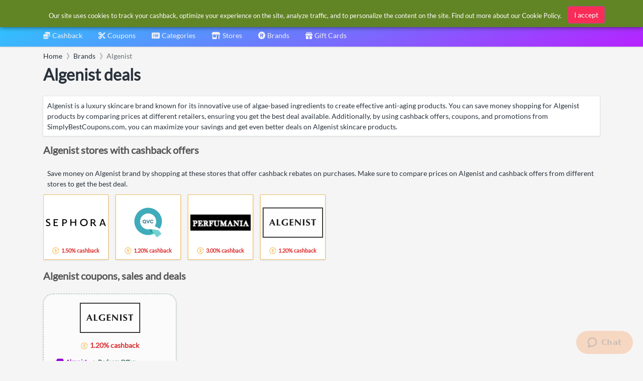

--- FILE ---
content_type: text/html; charset=utf-8
request_url: https://www.google.com/recaptcha/api2/aframe
body_size: 264
content:
<!DOCTYPE HTML><html><head><meta http-equiv="content-type" content="text/html; charset=UTF-8"></head><body><script nonce="t77gniJ3qT7E0m6sbog8Qg">/** Anti-fraud and anti-abuse applications only. See google.com/recaptcha */ try{var clients={'sodar':'https://pagead2.googlesyndication.com/pagead/sodar?'};window.addEventListener("message",function(a){try{if(a.source===window.parent){var b=JSON.parse(a.data);var c=clients[b['id']];if(c){var d=document.createElement('img');d.src=c+b['params']+'&rc='+(localStorage.getItem("rc::a")?sessionStorage.getItem("rc::b"):"");window.document.body.appendChild(d);sessionStorage.setItem("rc::e",parseInt(sessionStorage.getItem("rc::e")||0)+1);localStorage.setItem("rc::h",'1769465800609');}}}catch(b){}});window.parent.postMessage("_grecaptcha_ready", "*");}catch(b){}</script></body></html>

--- FILE ---
content_type: image/svg+xml
request_url: https://cdn.simplybestcoupons.com/assets/images/i-cashback.svg
body_size: 672
content:
<svg xmlns="http://www.w3.org/2000/svg" viewBox="0 0 50 50"><style><![CDATA[.A{fill:#F7C46C}]]></style><path d="M214.5 5097.4c-107.2-12.9-192.2-96.3-207.8-204-2.5-16.8-2.5-50 0-66.8 16-110.3 103.5-193.7 214.5-204.7 75.1-7.4 151.9 23 201.5 79.8 17.3 20 32.8 44.7 41.9 67l3 7.4-18.3 17.9c-10.2 9.9-18.8 18.1-19.4 18.1-.5 0-2.8-5.5-4.9-12.3-23.5-73.8-94.2-127.3-173-130.9-55.3-2.5-108 18.8-146.9 59.2-34.3 35.9-52.5 81.4-52.5 131.8 0 39.8 10.2 73.5 31.9 106.2 27.9 41.8 71.4 70.8 122.5 81.7 10.7 2.3 16.3 2.8 36.5 2.8 26.9 0 38.3-1.8 61.5-9.6 46.8-15.6 89.5-53.4 110.7-97.7 8.3-17.3 9.1-15.2-8.1-21.3-8.3-2.9-15.1-5.6-15.3-6.1-.5-1.1 81.7-74.3 82.6-73.5.7.7 5.4 23.7 7.4 36 .6 3.9 3.8 21.7 7.2 39.4l6 33.7c0 1.1-4.4 0-13.4-3.2-7.3-2.6-13.8-4.3-14.2-3.8-.5.5-2 3.9-3.5 7.5s-5.5 12.1-9 18.8c-46.9 88.6-142.1 138.6-240.9 126.6zm15.2-334.9c-31.6 3-54.5 14.3-71.5 30.7l27.1 38.4c14.3-14.3 36.4-26.2 63.5-26.2 17.6 0 28.3 6.9 28.3 16.4 0 27.1-112.6 5.4-112.6 82 0 30.1 22.9 57.2 65.3 62.3v28h33.1v-28.3c23.8-3.3 44.7-12.2 61.7-26.5l-28-36.7c-16.7 13.7-38.4 20.6-58.1 20.6-14.9 0-21.5-6-21.5-14.3 0-25.3 112.3-6.9 112.3-80.8 0-35.8-23.5-60.8-66.5-65.6v-27.1h-33.1v27.1z" transform="matrix(.1 0 0 -.1 0 511)" class="A"/></svg>

--- FILE ---
content_type: image/svg+xml
request_url: https://www.simplybestcoupons.com/Brands/Kiehl-s/logo.svg
body_size: 13143
content:
<svg xmlns="http://www.w3.org/2000/svg" height="110" width="416"><rect id="backgroundrect" width="100%" height="100%" x="0" y="0" fill="none" stroke="none"/><g class="currentLayer" style=""><title>Layer 1</title><path d="m357.35001678466796,54.50154594421387 c1.08,-0.04000000000000001 1.7600000000000002,-0.07 1.7600000000000002,-1.45 v-8.41 c0,-0.39000000000000007 0,-0.8700000000000001 -0.6300000000000001,-0.8700000000000001 q-0.22000000000000003,0 -1.26,0.41000000000000003 v-0.26 l3.34,-1.6900000000000002 l0.15000000000000002,0.04000000000000001 v11.13 c0,0.8900000000000001 0.37000000000000005,1.09 1.7600000000000002,1.09 v0.28 h-5.12 v-0.28 zm18.99,-5.88 c-1.56,-1.37 -2.3,-2 -2.3,-3.51 c0,-1.87 1.87,-2.88 3.47,-2.88 c2.1,0 3.25,1.22 3.25,2.63 c0,1.71 -1.48,2.49 -2.49,3.02 c2.49,1.78 2.88,2.8600000000000003 2.88,4.1 c0,0.9600000000000001 -0.6100000000000001,3.04 -3.6900000000000004,3.04 c-2.3,0 -3.5300000000000002,-1.52 -3.5300000000000002,-2.9699999999999998 c0,-1.61 0.7600000000000001,-2.19 2.41,-3.45 zm-1,3.27 c0,1.4300000000000002 0.8500000000000001,2.63 2.36,2.63 c1.17,0 2.04,-0.78 2.04,-2.08 c0,-1.37 -0.78,-1.9300000000000002 -2.91,-3.45 c-0.5900000000000001,0.48000000000000004 -1.48,1.21 -1.48,2.89 zm2.39,-4.32 c0.7100000000000001,-0.46 1.7400000000000002,-1.15 1.7400000000000002,-2.7800000000000002 c0,-1.02 -0.6500000000000001,-2.02 -2.08,-2.02 s-1.99,0.98 -1.99,1.87 c0,1.45 1.6500000000000001,2.5 2.3200000000000003,2.93 zm15.46,-2.03 c1.48,0.26 3.23,0.5800000000000001 4.32,1.9100000000000001 c0.8,0.9600000000000001 1,1.5 1,3.15 c0,2.47 -2.04,4.43 -4.97,4.43 c-1.47,0 -2.34,-0.45 -2.34,-1.11 c0,-0.19000000000000003 0,-0.7200000000000001 0.7400000000000001,-0.7200000000000001 c1.19,0 1.6900000000000002,1.15 2.6900000000000004,1.15 c1.21,0 2.58,-1.04 2.58,-3.3 c0,-2.9699999999999998 -3.2800000000000002,-3.84 -5.29,-3.91 c-0.11000000000000001,0 -0.17,-0.11000000000000001 -0.11000000000000001,-0.24000000000000002 l2.02,-4.4 h3.88 c0.48000000000000004,0 0.6500000000000001,-0.2 0.8500000000000001,-0.48000000000000004 l0.17,0.13 l-0.7100000000000001,1.6500000000000001 c-0.06000000000000001,0.17 -0.22000000000000003,0.17 -0.43000000000000005,0.17 h-3.64 l-0.78,1.58 zm17.33,8.96 c1.08,-0.04000000000000001 1.7600000000000002,-0.07 1.7600000000000002,-1.45 v-8.41 c0,-0.39000000000000007 0,-0.8700000000000001 -0.6300000000000001,-0.8700000000000001 q-0.22000000000000003,0 -1.26,0.41000000000000003 v-0.26 l3.34,-1.6900000000000002 l0.15000000000000002,0.04000000000000001 v11.13 c0,0.8900000000000001 0.37000000000000005,1.09 1.7600000000000002,1.09 v0.28 h-5.12 v-0.28 zm-92.34,-21.24 c2.94,-1.54 5.55,-4.01 6.97,-7.11 c1.25,-2.72 0.6600000000000001,-5.57 -1.75,-6.25 c-1.87,-0.53 -4.45,0.36000000000000004 -5.42,2.46 c-1.13,2.45 -0.6900000000000002,5.15 1.46,5.94 c-0.56,0.7100000000000001 -2.03,1.82 -2.79,2.37 c-1.01,0.7300000000000001 -1.45,1.6700000000000002 -0.9600000000000001,2.4 c0.6500000000000001,0.98 1.6700000000000002,0.6100000000000001 2.48,0.19000000000000003 zm-4.69,56.18 c0.05000000000000001,-0.8900000000000001 -0.8900000000000001,-1.6600000000000001 -2.63,-1.7200000000000002 c-44.79,-1.56 -118.48,-4.36 -189.39,14.33 c-2.6,0.6300000000000001 -4.36,1.4 -4.4,2.62 c-0.05000000000000001,1.26 0.78,2.26 2.95,2.85 c3.9,1.05 7.95,1.6800000000000002 10.17,1.9500000000000002 c1.7200000000000002,0.2 3.87,0.29000000000000004 5.98,0 c2.66,-0.38000000000000006 5.6,-1.24 7.5,-1.87 c48.36,-16.12 108.73,-17.59 166.87,-16.62 c1.98,0.030000000000000006 2.91,-0.7300000000000001 2.96,-1.53 zm-127.59,-59.47 c-0.6300000000000001,2.33 0.8200000000000001,4.8100000000000005 3.8,4.91 c2.8200000000000003,0.09000000000000002 4.54,-1.6300000000000001 5.02,-3.62 c0.6300000000000001,-2.64 -0.99,-5.03 -3.83,-4.96 c-2.38,0.06000000000000001 -4.33,1.23 -4.99,3.67 zm149.14,15.16 c-0.8,-1.9300000000000002 -1.3800000000000001,-3.95 -0.9400000000000001,-5.4 c0.47000000000000003,-1.56 1.6300000000000001,-1.86 2.37,-4.16 c0.6100000000000001,-1.9 0.3400000000000001,-4.25 -1.97,-4.33 c-2.56,-0.09000000000000002 -3.79,1.8800000000000001 -4.92,5.3 c-4.19,7.7 -15.78,17.43 -19.4,20.31 c-3.43,2.73 -3.9699999999999998,3.68 -3.01,5.01 c0.9400000000000001,1.3 2.7600000000000002,1.1 6.48,-1.78 c4.65,-3.6 12.95,-11.6 16.34,-16.45 c0.25,5.04 2.31,9.77 0.93,16.95 c-0.6200000000000001,3.21 -2.22,7.44 -6.07,9.16 c-2.7800000000000002,1.24 -6.71,0.31000000000000005 -7.92,-2.5 c2.3,-0.53 3.37,-1.83 3.44,-4.16 c0.06000000000000001,-2.15 -1.18,-3.74 -3.23,-4.02 c-1.47,-0.2 -3.42,0.25 -4.39,1.9 c-0.8200000000000001,1.4 -1.25,3.37 -0.7600000000000001,5.59 c1.1400000000000001,5.21 5.99,7.51 10.98,7.69 c6.27,0.23 13.13,-3.73 14.96,-10.59 c1.77,-6.65 -0.7500000000000001,-13.33 -2.89,-18.51 z" id="svg_1" class=""/><path d="m292.770016784668,46.57154594421387 c8.15,-8.6 16.43,-18.54 18.7,-27.52 c1.55,-6.14 0.23,-10.4 -5.68,-10.22 c-13.68,0.43000000000000005 -33.48,23.83 -35.88,46.78 c-0.21000000000000002,2.05 -0.2,4.14 0.07,6.13 c-3.88,3.72 -7.07,6.22 -11.38,8.57 c-1.96,1.07 -3.9,1.49 -5.12,0.22000000000000003 c-0.81,-0.8500000000000001 -0.9400000000000001,-2.7600000000000002 -0.04000000000000001,-4.890000000000001 c1.7400000000000002,-4.13 4.7,-7.79 7.42,-12.47 c1.77,-3.06 2.19,-6.69 1.4300000000000002,-8.84 c-0.78,-2.2 -3.2,-3.66 -6,-3.66 c-4.6,0 -9.23,2.4 -12.86,5.03 c0,0 16.1,-27.16 17.86,-30.19 c1.52,-2.6 0.28,-3.2800000000000002 -1.59,-3.2800000000000002 h-4.28 c-1.32,0 -1.98,0.6300000000000001 -2.98,2.36 c-12.19,21.03 -19.96,34.43 -24.96,43.09 c-1.05,1.12 -2.26,2.4 -3.72,3.99 c-5.66,5.75 -13.01,11.74 -18.46,12.47 c-2.77,0.37000000000000005 -4.95,-0.7100000000000001 -6.28,-2.74 c7.59,-4.37 15.88,-9.52 19.62,-16.09 c1.98,-3.47 2.8600000000000003,-5.73 2.19,-9.12 c-0.6200000000000001,-3.16 -2.98,-4.5600000000000005 -6.29,-4.87 c-5.04,-0.47000000000000003 -11.09,1.48 -15.81,5.98 c-4.62,4.4 -7.06,8.82 -8.27,13.26 c-0.97,3.59 -0.8600000000000001,7.79 0.5,11.3 c-2.7600000000000002,1.51 -5.76,2.74 -8.08,3.47 c-6.14,1.9500000000000002 -8.98,-2.75 -5.52,-10.44 c1.55,-3.45 7.29,-14.61 10.2,-19.07 c0.9500000000000001,-1.45 0.5800000000000001,-2.6100000000000003 -1.2,-2.54 c-1.42,0.05000000000000001 -4.2,0.14 -5.36,0.21000000000000002 c-1.31,0.08000000000000002 -2.03,0.44000000000000006 -2.71,1.51 c-2.31,3.62 -7.3100000000000005,15.06 -10.75,20.66 c-2.3200000000000003,3.7800000000000002 -4.57,6.91 -7.78,9.48 c-3.36,2.68 -6.96,1.59 -7.5,-2.09 c-0.6500000000000001,-4.46 1.07,-10.4 1.12,-14.79 c0.07,-6.640000000000001 -1.35,-10.94 -4.16,-14.28 c22.04,-8.09 34.68,-30.73 47.48,-36.76 c0.78,-0.36000000000000004 1.57,-0.6800000000000002 2.36,-0.9500000000000001 c3.77,-1.27 7.46,-1.3 8.33,1.3800000000000001 c1.02,3.1 -2.54,6.87 -6.59,8.22 c-3.47,1.1600000000000001 -5.05,2.3 -4.75,3.33 c0.3400000000000001,1.18 2.01,1.1400000000000001 4.65,0.8 c6.42,-0.8400000000000001 13.03,-6.83 11.63,-13.66 c-0.9,-4.37 -5.12,-6.640000000000001 -10.91,-6.3100000000000005 c-1.26,0.07 -2.51,0.27 -3.73,0.5700000000000001 c-16.54,3.95 -30.16,26.88 -44.94,37.13 c-2.52,1.75 -4.07,2.62 -6.3100000000000005,3.5300000000000002 c-2.4,-2.02 -5.36,-3.5700000000000003 -9.95,-3.52 c3.94,-8.58 6.97,-16.02 12.38,-23.12 c2.08,-1.26 5.3100000000000005,-2.13 7.3100000000000005,-3.66 c2.17,-1.6500000000000001 3.08,-3.64 2.2800000000000002,-4.96 c-0.93,-1.53 -3.84,-1.84 -6.01,-1.13 c-1.54,0.5 -2.58,1.7600000000000002 -4.76,3.75 s-7.11,2.5700000000000003 -12.33,1.56 c-2.3200000000000003,-0.45 -4.55,-1.23 -6.82,-2.11 c-5.36,-2.08 -10.88,-4.7 -17.94,-4.73 c-9.99,-0.05000000000000001 -17.21,4.6 -17.34,12.17 c-0.13,7.44 7.02,11.4 14.71,9.99 c1.62,-0.30000000000000004 4.11,-1.7000000000000002 4.11,-2.64 c0,-1.04 -2.8200000000000003,-1.3 -4.28,-1.33 c-6.35,-0.15000000000000002 -9.68,-2.01 -9.57,-5.51 c0.1,-3.18 3.36,-5.54 9.37,-5.6 c6.18,-0.06000000000000001 11.53,2.77 19.3,4.22 l0.18000000000000002,0.030000000000000006 l0.09000000000000002,0.020000000000000004 c4.14,0.7500000000000001 8.98,1.1 14.98,0.4 c-6.18,6.65 -15.45,20.2 -22.03,32.31 c-10.67,19.63 -15.43,27.59 -23.35,31.44 c-5.55,2.7 -12.98,3.3200000000000003 -17.15,-0.04000000000000001 c-1.57,-1.27 -2.46,-3.12 -2.46,-4.73 c0,-0.8400000000000001 0.22000000000000003,-1.03 0.46,-1.04 c3.54,-0.15000000000000002 5.24,-1.71 5.54,-4.04 c0.4,-3.16 -1.8,-5.3 -4.65,-5.1 c-4.74,0.33000000000000007 -7.13,3.89 -6.93,9.28 c0.24000000000000002,6.34 5.25,12.5 15.37,12.58 c23.11,0.19000000000000003 35.47,-21.04 44.17,-37.13 c0.5700000000000001,-1.05 1.11,-2.08 1.6300000000000001,-3.1 c2.29,0.8 5.45,1.02 10.01,0.2 c1.46,5.27 -0.81,13.09 -0.77,20.39 c0.06000000000000001,10.31 3.43,15.9 10.19,16.17 c5.74,0.23 11.89,-3.89 15.7,-9.86 c0.6700000000000002,6.04 5.18,8.39 9.78,8.27 c4.06,-0.11000000000000001 9.54,-2.54 15.04,-5.65 c1.92,2.5700000000000003 4.84,4.27 8.86,4.23 c6.35,-0.06000000000000001 12.52,-3.89 19.18,-9.9 c-2.35,4.11 -2.66,4.73 -3.19,5.75 c-0.7200000000000001,1.42 -0.12000000000000001,2.81 1.18,2.77 c1.13,-0.04000000000000001 3.06,-0.19000000000000003 4.19,-0.28 c1.53,-0.11000000000000001 2.27,-0.7200000000000001 2.8200000000000003,-1.57 c0.8200000000000001,-1.26 6.92,-12.41 9.95,-17 c4.46,-6.73 10.1,-10.57 13.13,-11.73 c4.38,-1.6800000000000002 6.11,1.28 3.48,5.07 c-3.75,5.39 -6.63,10.21 -7.22,14.17 c-0.8,5.38 1.82,9.63 7.76,9.870000000000001 c3.09,0.13 5.8,-0.8600000000000001 8.870000000000001,-2.79 c4.46,-2.8 6.3,-4.3100000000000005 9.45,-7.12 c1.81,4.65 5.42,8.12 11.18,8.52 c9.64,0.6600000000000001 15.04,-4.13 19.27,-8.45 c1.59,-1.62 1.6,-3.16 0.6900000000000002,-4.08 c-0.8500000000000001,-0.8700000000000001 -2.77,-0.41000000000000003 -3.96,0.81 c-3.31,3.38 -7.5600000000000005,6.82 -12.77,6.5600000000000005 c-4.52,-0.23 -6.92,-3.93 -7.52,-9.06 c6.48,-5.82 9.89,-9.17 14.69,-14.24 zm-155.38,-3.29 c-2.25,0 -3.17,-0.6000000000000001 -2.98,-1.7000000000000002 c0.14,-0.81 1.08,-0.97 1.9,-0.9600000000000001 c2.64,0.04000000000000001 4.04,0.6700000000000002 5.17,2.33 c-1.53,0.29000000000000004 -2.84,0.32000000000000006 -4.09,0.32000000000000006 zm61.01,17.25 c1.9300000000000002,-6.22 5.62,-10.76 9.25,-13.06 c1.86,-1.18 4.05,-1.27 4.86,-0.7300000000000001 c1.8900000000000001,1.25 2.36,5.62 -2.66,11.1 c-2.8,3.06 -6.02,6.3100000000000005 -12.13,10.02 c-0.3400000000000001,-2.12 -0.15000000000000002,-4.63 0.6900000000000002,-7.34 zm79.75,-5.890000000000001 c0.05000000000000001,-0.38000000000000006 0.1,-0.77 0.16000000000000003,-1.1600000000000001 c2.35,-15.37 14.83,-32.67 22.84,-37.91 c3.49,-2.2800000000000002 5.82,-1.42 4.74,2.16 c-1.86,6.19 -8.4,15.42 -13.74,21.94 c-4.48,5.47 -9.2,10.48 -14,14.96 zm-271.13,-7.73 h-0.41000000000000003 c-0.28,-1.35 -1.33,-2.83 -3.06,-2.83 c-0.8200000000000001,0 -1.6600000000000001,0.51 -1.6600000000000001,1.53 c0,2.47 5.5,2.8 5.5,6.18 c0,1.4 -1.12,2.98 -3.48,2.98 c-1.25,0 -2.06,-0.56 -2.55,-0.56 c-0.35000000000000003,0 -0.51,0.28 -0.51,0.54 h-0.36000000000000004 l-0.49000000000000005,-3.49 h0.38000000000000006 c0.31000000000000005,0.77 1.15,2.92 3.38,2.92 c1.32,0 1.98,-0.9400000000000001 1.98,-1.83 c0,-0.9400000000000001 -0.26,-1.5 -2.6900000000000004,-2.92 c-1.52,-0.8700000000000001 -2.5700000000000003,-1.6 -2.5700000000000003,-3.23 c0,-1.8800000000000001 1.5,-2.8 2.98,-2.8 c0.99,0 1.8800000000000001,0.56 2.29,0.56 c0.46,0 0.54,-0.38000000000000006 0.5800000000000001,-0.56 h0.35000000000000003 l0.36000000000000004,3.51 zm10.25,7.32 c1.4,-0.030000000000000006 1.6,-0.31000000000000005 1.6,-1.48 v-7.32 c0,-1.22 -0.23,-1.42 -1.6,-1.48 v-0.31000000000000005 h4.890000000000001 v0.31000000000000005 c-1.2,0.05000000000000001 -1.61,0.16000000000000003 -1.61,1.48 v7.32 c0,1.29 0.4,1.45 1.61,1.48 v0.31000000000000005 h-4.890000000000001 zm25.37,-10.29 c-1.04,0.12000000000000001 -1.57,0.18000000000000002 -1.57,2.11 v8.67 h-0.28 l-7.25,-9.03 h-0.030000000000000006 v6.43 c0,1.7000000000000002 0.35000000000000003,2.06 1.55,2.11 v0.31000000000000005 h-3.87 v-0.31000000000000005 c1.25,-0.08000000000000002 1.6,-0.33000000000000007 1.6,-2.11 v-7.27 c-0.6800000000000002,-0.8200000000000001 -0.9400000000000001,-0.91 -1.6,-0.91 v-0.31000000000000005 h2.8200000000000003 l6.3100000000000005,7.93 h0.030000000000000006 v-5.5 c0,-1.8900000000000001 -0.46,-2.03 -1.58,-2.11 v-0.31000000000000005 h3.87 v0.31000000000000005 zm18.26,3.17 c-0.41000000000000003,-1.73 -1.6,-3.05 -3.63,-3.05 c-0.8200000000000001,0 -1.78,0.33000000000000007 -2.47,1.01 c-0.6400000000000001,0.6300000000000001 -1.37,1.6800000000000002 -1.37,4.05 c0,3.49 1.96,4.93 4.04,4.93 s3.21,-1.17 3.72,-1.6600000000000001 l0.30000000000000004,0.30000000000000004 s-1.4300000000000002,2.09 -4.47,2.09 c-2.6500000000000004,0 -5.5,-1.58 -5.5,-5.68 c0,-3.6900000000000004 2.77,-5.69 5.6,-5.69 c1.47,0 2.54,0.54 2.9,0.54 c0.08000000000000002,0 0.6300000000000001,0 0.7600000000000001,-0.54 h0.35000000000000003 l0.15000000000000002,3.71 h-0.38000000000000006 z" id="svg_2" class=""/><path d="m79.68001678466797,54.541545944213865 h-8.9 v-0.31000000000000005 c1.05,-0.07 1.4300000000000002,-0.21000000000000002 1.4300000000000002,-1.48 v-7.32 c0,-1.3 -0.4,-1.4 -1.4300000000000002,-1.48 v-0.31000000000000005 h8.75 l0.05000000000000001,2.36 h-0.41000000000000003 c-0.25,-1.47 -0.6800000000000002,-1.73 -2.5,-1.73 h-2.23 c-0.35000000000000003,0 -0.54,0 -0.54,0.56 v3.66 h2.54 c1.47,0 1.6300000000000001,-0.4 1.81,-1.57 h0.38000000000000006 v3.8200000000000003 h-0.38000000000000006 c-0.2,-1.32 -0.45,-1.55 -1.81,-1.57 l-2.54,-0.030000000000000006 v4.09 c0,0.6800000000000002 0,0.6900000000000002 2.46,0.6900000000000002 c2.06,0 2.88,-0.49000000000000005 3.6100000000000003,-2.16 h0.46 l-0.7400000000000001,2.79 z" id="svg_3" class=""/></g></svg>

--- FILE ---
content_type: image/svg+xml
request_url: https://cdn.simplybestcoupons.com/store-logos/us_en/qvc.com/logo-svg.svg
body_size: 7046
content:
<?xml version="1.0" encoding="UTF-8" standalone="no"?>
<!-- Created with Inkscape (http://www.inkscape.org/) -->

<svg
   xmlns:dc="http://purl.org/dc/elements/1.1/"
   xmlns:cc="http://creativecommons.org/ns#"
   xmlns:rdf="http://www.w3.org/1999/02/22-rdf-syntax-ns#"
   xmlns:svg="http://www.w3.org/2000/svg"
   xmlns="http://www.w3.org/2000/svg"
   xmlns:xlink="http://www.w3.org/1999/xlink"
   xmlns:sodipodi="http://sodipodi.sourceforge.net/DTD/sodipodi-0.dtd"
   xmlns:inkscape="http://www.inkscape.org/namespaces/inkscape"
   id="svg2"
   version="1.1"
   inkscape:version="0.48.0 r9654"
   width="615.01556"
   height="668.70886"
   xml:space="preserve"
   sodipodi:docname="QVC Logo.svg"><metadata
     id="metadata8"><rdf:RDF><cc:Work
         rdf:about=""><dc:format>image/svg+xml</dc:format><dc:type
           rdf:resource="http://purl.org/dc/dcmitype/StillImage" /><dc:title /></cc:Work></rdf:RDF></metadata><defs
     id="defs6"><linearGradient
       id="linearGradient3836"><stop
         style="stop-color:#39daba;stop-opacity:1;"
         offset="0"
         id="stop3838" /><stop
         style="stop-color:#00635e;stop-opacity:1;"
         offset="1"
         id="stop3840" /></linearGradient><clipPath
       clipPathUnits="userSpaceOnUse"
       id="clipPath18"><path
         d="M 0,2571.37 0,0 l 2361.77,0 0,2571.37 -2361.77,0 z"
         id="path20"
         inkscape:connector-curvature="0" /></clipPath><clipPath
       clipPathUnits="userSpaceOnUse"
       id="clipPath34"><path
         d="m 1447.11,236.051 -65.25,489.777 309.51,-403.199 c -77.4,-36.988 -159.84,-66.328 -244.26,-86.578"
         id="path36"
         inkscape:connector-curvature="0" /></clipPath><clipPath
       clipPathUnits="userSpaceOnUse"
       id="clipPath42"><path
         d="m 1447.11,236.051 -65.25,489.777 309.51,-403.199 c -77.4,-36.988 -159.84,-66.328 -244.26,-86.578"
         id="path44"
         inkscape:connector-curvature="0" /></clipPath><clipPath
       clipPathUnits="userSpaceOnUse"
       id="clipPath52"><path
         d="M 207.117,45.1797 145.203,282.535 -59.7539,229.074 2.16016,-8.28125 207.117,45.1797 z M 214.828,15.6055 207.117,45.1797 2.16016,-8.28125 9.87109,-37.8555 214.828,15.6055 z m -69.625,266.9295 -0.082,0.317 -204.9569,-53.461 0.082,-0.317 204.9569,53.461 z"
         id="path54"
         inkscape:connector-curvature="0" /></clipPath><clipPath
       clipPathUnits="userSpaceOnUse"
       id="clipPath64"><path
         d="M 0,2571.37 0,0 l 2361.77,0 0,2571.37 -2361.77,0 z"
         id="path66"
         inkscape:connector-curvature="0" /></clipPath><linearGradient
       inkscape:collect="always"
       xlink:href="#linearGradient3836"
       id="linearGradient3842"
       x1="577.36285"
       y1="208.96443"
       x2="546.65686"
       y2="288.11771"
       gradientUnits="userSpaceOnUse"
       gradientTransform="translate(-204.7351,-10.964971)" /></defs><sodipodi:namedview
     pagecolor="#ffffff"
     bordercolor="#666666"
     borderopacity="1"
     objecttolerance="10"
     gridtolerance="10"
     guidetolerance="10"
     inkscape:pageopacity="0"
     inkscape:pageshadow="2"
     inkscape:window-width="1280"
     inkscape:window-height="1005"
     id="namedview4"
     showgrid="false"
     fit-margin-top="5"
     fit-margin-left="5"
     fit-margin-right="5"
     fit-margin-bottom="5"
     inkscape:zoom="0.82901805"
     inkscape:cx="307.50778"
     inkscape:cy="334.35443"
     inkscape:window-x="-4"
     inkscape:window-y="-4"
     inkscape:window-maximized="1"
     inkscape:current-layer="g10"
     showguides="true"
     inkscape:guide-bbox="true"
     inkscape:snap-global="false" /><g
     id="g10"
     inkscape:groupmode="layer"
     inkscape:label="VC"
     transform="matrix(1.25,0,0,-1.25,-64.083011,834.38456)"><path
       inkscape:connector-curvature="0"
       id="path22"
       style="fill:#2b758c;fill-opacity:1;fill-rule:nonzero;stroke:none"
       d="m 386.88821,404.60954 -4.24013,3.28308 -2.97158,2.28094 -2.47358,-2.85271 c -4.30776,-5.04963 -9.45371,-7.48222 -15.79034,-7.48222 -5.7997,0 -10.42921,1.76245 -14.18159,5.40212 -3.75034,3.67655 -5.55173,8.12162 -5.55173,13.53809 0,3.51876 0.82794,6.77315 2.52482,9.68529 1.61694,2.81173 3.88764,5.05988 6.95759,6.81003 3.09043,1.67433 6.31613,2.53712 9.90252,2.53712 3.30152,0 6.34073,-0.67834 9.05408,-1.9592 2.71541,-1.31364 5.03529,-3.22159 6.9412,-5.75051 l 2.46128,-3.17446 3.12733,2.46128 4.24013,3.2298 3.02896,2.34857 -2.22151,3.12323 c -2.88755,4.00036 -6.70756,7.25884 -11.31863,9.57257 -4.6787,2.26045 -9.68324,3.35686 -15.39277,3.35686 -9.28976,0 -17.16751,-3.0433 -23.41397,-9.11147 -6.30179,-6.17268 -9.45986,-13.78811 -9.45986,-22.6803 0,-8.45362 2.63138,-15.7719 7.81217,-21.69866 6.07841,-7.12563 14.56278,-10.72022 25.14159,-10.72022 5.57836,0 10.52348,1.05952 15.09971,3.21341 4.55368,2.07805 8.42288,5.10906 11.45184,9.02129 l 2.44694,3.13348 -3.17447,2.43259" /><path
       inkscape:connector-curvature="0"
       id="path24"
       style="fill:#2b758c;fill-opacity:1;fill-rule:nonzero;stroke:none"
       d="m 311.93071,449.68939 c -5.22383,-12.91167 -13.90747,-41.02689 -15.67148,-41.02689 -1.76401,0 -10.76639,27.75334 -15.96864,41.02689 l -14.40498,0 c 0,0 15.91867,-39.38309 24.34263,-60.15086 0.5839,-1.43951 2.18825,-5.42862 6.0798,-5.41933 3.89155,0.009 5.32232,3.78504 5.88039,5.19145 7.95373,20.04439 24.16774,60.37874 24.16774,60.37874 l -14.42546,0"
       sodipodi:nodetypes="czccszscc" /><path
       inkscape:connector-curvature="0"
       id="path26"
       style="fill:#2b758c;fill-opacity:1;fill-rule:nonzero;stroke:none"
       d="m 231.33151,437.67192 c 10.30686,0 18.70043,-8.41059 18.70043,-18.77422 0,-10.36568 -8.39357,-18.76807 -18.70043,-18.76807 -10.31076,0 -18.68036,8.40239 -18.68036,18.76807 0,10.36363 8.3696,18.77422 18.68036,18.77422 m 24.06813,-39.84167 c 5.11049,5.81814 7.97345,13.29627 7.97345,21.06745 0,17.69011 -14.34984,32.12377 -32.04158,32.12377 -17.68375,0 -32.06291,-14.43366 -32.06291,-32.12377 0,-17.75363 14.37916,-32.13811 32.06291,-32.13811 4.75513,0 9.40637,1.1087 13.69958,3.16831 l 4.60307,-5.83248 16.70026,0 -10.93478,13.73483" /><path
       inkscape:connector-curvature="0"
       id="path28"
       style="fill:#40abba;fill-opacity:1;fill-rule:nonzero;stroke:none"
       d="m 479.50304,262.40034 -140.96955,22.94487 c -13.05854,-3.98437 -26.91019,-6.17944 -41.27827,-6.17944 -77.87171,0 -141.15379,63.50382 -141.15379,141.63374 0,78.22215 63.28208,141.83643 141.15379,141.83643 77.94548,0 141.30154,-63.61428 141.30154,-141.83643 0,-30.94948 -9.95991,-59.55654 -26.81797,-82.88813 l 88.86449,-47.42042 c 24.89976,38.54811 38.67763,83.62611 38.67763,130.30855 0,133.7394 -108.54452,242.70814 -242.02569,242.70814 -133.4447,0 -241.988811,-108.96874 -241.988811,-242.70814 0,-133.75804 108.544111,-242.50565 241.988811,-242.50565 35.83721,0 72.63353,8.96432 105.09544,24.56838 l 76.83882,59.15056 0.31356,0.38754" /><path
       inkscape:connector-curvature="0"
       id="path68"
       style="fill:#74d1d3;fill-opacity:1;fill-rule:nonzero;stroke:none"
       d="m 338.45766,285.3819 112.50185,-148.84136 81.07075,61.77232 -50.26063,63.71593 -143.31197,23.35311" /><path
       style="fill:url(#linearGradient3842);fill-opacity:1;fill-rule:nonzero;stroke:none"
       d="m 338.81598,285.40265 12.92721,-100.46251 c 17.10497,4.06821 33.80744,9.94076 49.525,17.375 z"
       id="path3059"
       inkscape:connector-curvature="0"
       sodipodi:nodetypes="cccc" /></g></svg>